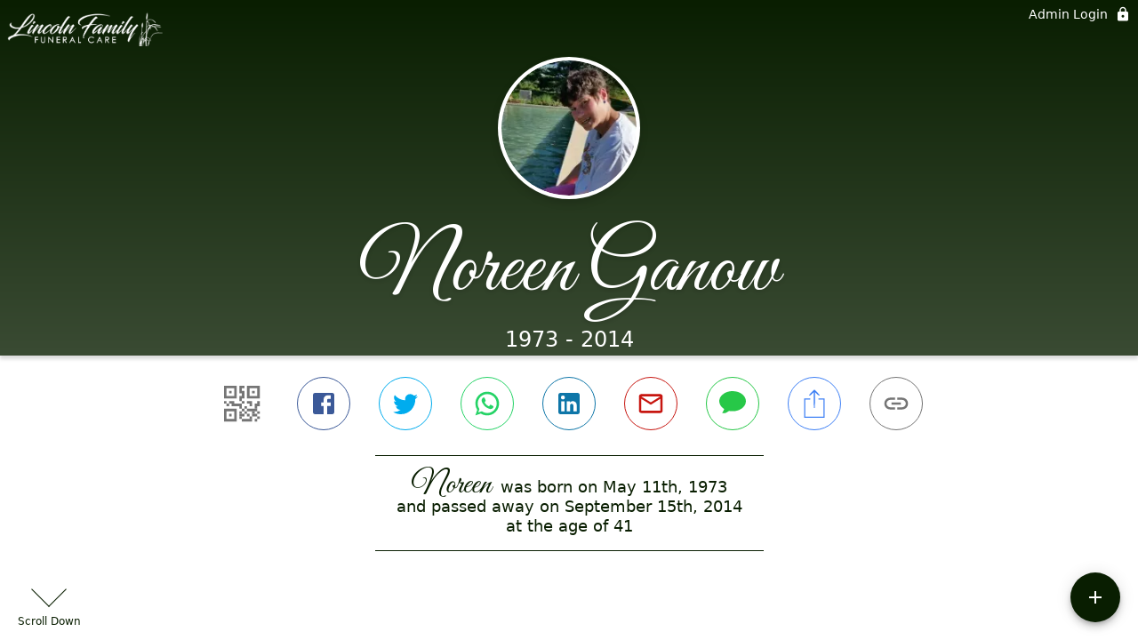

--- FILE ---
content_type: text/html; charset=utf-8
request_url: https://lincolnffc.com/obituaries/noreen-ganow
body_size: 2867
content:
<!DOCTYPE html>
    <html lang="en">
    <head>
        <meta charset="utf-8">
        
        <meta name="viewport" content="width=device-width, initial-scale=1.0, maximum-scale=1.0, user-scalable=0" />
        <meta name="theme-color" content="#000000">
        <meta name=”mobile-web-app-capable” content=”yes”>
        <meta http-equiv="cache-control" content="no-cache, no-store" />
        <meta http-equiv="expires" content="Tue, 01 Jan 1980 1:00:00 GMT" />
        <meta http-equiv="pragma" content="no-cache" />

        <meta property="og:image" prefix="og: http://ogp.me/ns#" id="meta-og-image" content="https://res.cloudinary.com/gather-app-prod/image/upload/a_0,c_thumb,g_face,h_170,r_0,w_170/b_white,c_pad,d_gather_square.png,f_auto,h_630,q_auto,r_0,w_1200/v1/prod/user_provided/case/314516/case/1668803074048-5wLNXTEwcx" />
        <meta property="og:site_name" prefix="og: http://ogp.me/ns#" content="Noreen Ganow Obituary (1973 - 2014)" />
        <meta property="og:image:width" content="1200" />
        <meta property="og:image:height" content="630" />
        <meta property="og:title" content="Noreen Ganow Obituary (1973 - 2014)" />
        <meta property="og:description" content="Noreen was born on May 11th, 1973 and passed away on 
        September 15th, 2014 at the age of 41" />
        <meta property="og:type" content="website" />
        <meta property="og:url" content="https://lincolnffc.com/obituaries/noreen-ganow" />
        
        <meta property="fb:app_id" content="148316406021251" />

        <meta id="meta-case-name" content="noreen-ganow" />
        <meta id="meta-case-fname" content="Noreen" />
        <meta id="meta-case-lname" content="Ganow" />
        <meta id="meta-case-display-name" content="Noreen Ganow" />
        <meta id="meta-case-theme-color" content="#091e01" />
        <meta id="meta-case-profile-photo" content="https://res.cloudinary.com/gather-app-prod/image/upload/a_0,c_thumb,g_face,h_170,r_0,w_170/c_limit,f_auto,h_304,q_auto,r_max,w_304/v1/prod/user_provided/case/314516/case/1668803074048-5wLNXTEwcx" />
        <meta id="meta-case-font-family" content="Great+Vibes" />
        <meta name="description" content="Noreen was born on May 11th, 1973 and passed away on 
        September 15th, 2014 at the age of 41" />
        

        <link id="meta-fh-logo" href="https://res.cloudinary.com/gather-app-prod/image/upload/c_limit,f_auto,h_184,q_auto,w_640/v1/prod/user_provided/funeral_home/634/1671729169075-HYKSrX9M0x" />
        <link rel="manifest" id="gather-manifest" href="/static/manifest.json">
        <link id="fav-icon" rel="shortcut icon" type="image/png" href="https://res.cloudinary.com/gather-app-prod/image/upload/a_0,c_crop,h_500,r_0,w_500,x_0,y_0/c_limit,d_gather_square.png,f_png,h_64,q_auto,r_0,w_64/v1/prod/user_provided/funeral_home/634/1631032883295-l-TMrUe-zx" />
        <link id="fav-apple-icon" rel="apple-touch-icon" href="https://res.cloudinary.com/gather-app-prod/image/upload/a_0,c_crop,h_500,r_0,w_500,x_0,y_0/c_limit,d_gather_square.png,f_png,h_64,q_auto,r_0,w_64/v1/prod/user_provided/funeral_home/634/1631032883295-l-TMrUe-zx">
        <link id="fav-apple-icon-precomposed" rel="apple-touch-icon-precomposed" href="https://res.cloudinary.com/gather-app-prod/image/upload/a_0,c_crop,h_500,r_0,w_500,x_0,y_0/c_limit,d_gather_square.png,f_png,h_64,q_auto,r_0,w_64/v1/prod/user_provided/funeral_home/634/1631032883295-l-TMrUe-zx">

        <link rel="canonical" href="https://lincolnffc.com/obituaries/noreen-ganow" />

        <link rel="preconnect" crossorigin="anonymous" href="https://fonts.gstatic.com">
        <link rel="stylesheet" href="https://fonts.googleapis.com/icon?family=Material+Icons|Material+Icons+Outlined">
        <link rel="stylesheet" href="https://fonts.googleapis.com/css?family=Roboto:300,400,500">
        <link rel="stylesheet" href="https://fonts.googleapis.com/css2?family=Great+Vibes&display=swap">
        <link rel="stylesheet" href="https://fonts.googleapis.com/css2?family=Montserrat:ital,wght@0,100..900;1,100..900&display=swap" />
        <link rel="stylesheet" href="https://fonts.googleapis.com/css2?family=EB+Garamond:ital,wght@0,400..800;1,400..800&display=swap"/>
        <link rel="stylesheet" href="https://fonts.googleapis.com/css2?family=Tinos:ital,wght@0,400;0,700;1,400;1,700&display=swap"/>
        <link rel="stylesheet" href="https://fonts.googleapis.com/css2?family=Poppins:ital,wght@0,100;0,200;0,300;0,400;0,500;0,600;0,700;0,800;0,900;1,100;1,200;1,300;1,400;1,500;1,600;1,700;1,800;1,900&display=swap"/>
        <link rel="stylesheet" href="https://fonts.googleapis.com/css2?family=Great+Vibes&display=swap"/>


        <link rel="stylesheet" href="/static/css/styles20220620.css">
        <link rel="stylesheet" href="/static/css/calendly.css">
        <link rel="stylesheet" href="/static/css/caseLoadingPage20230131.css">
        <link rel="stylesheet" href="/static/js/index-D9zoTKqK.css">
        <script async src='https://www.google-analytics.com/analytics.js'></script>

        <title>Noreen Ganow Obituary (1973 - 2014)</title>
        <script type="application/ld+json">{"@context":"https://schema.org","@graph":[{"@type":"NewsArticle","headline":"Noreen Ganow Obituary","image":["https://res.cloudinary.com/gather-app-prod/image/upload/a_0,c_thumb,g_face,h_170,r_0,w_170/ar_1:1,c_crop,f_auto,g_faces:auto,q_auto,w_170/c_limit,w_1200/v1/prod/user_provided/case/314516/case/1668803074048-5wLNXTEwcx","https://res.cloudinary.com/gather-app-prod/image/upload/a_0,c_thumb,g_face,h_170,r_0,w_170/ar_4:3,c_crop,f_auto,g_faces:auto,q_auto,w_170/c_limit,w_1200/v1/prod/user_provided/case/314516/case/1668803074048-5wLNXTEwcx","https://res.cloudinary.com/gather-app-prod/image/upload/a_0,c_thumb,g_face,h_170,r_0,w_170/ar_16:9,c_crop,f_auto,g_faces:auto,q_auto,w_170/c_limit,w_1200/v1/prod/user_provided/case/314516/case/1668803074048-5wLNXTEwcx"],"wordCount":129,"articleBody":"Noreen M Ganow 41, Lincoln, passed away Monday September 15, 2014 surrounded by her family and friends at Bryan Medical Center East in Lincoln, NE.\n \nNoreen enjoyed spending time with animals especially dogs and cats.  Noreen loved to be pampered with manicures and pedicures and to have her hair cut and permed.  Noreen spent a lot of her free time listening to country music and going to city parks with her friends to enjoy the flowers and water pools.  Noreen's favorite color was purple and her favorite Holiday was Halloween.\n \nNoreen had a contagious smile and always had a big hug for those that she was happy to see.  Noreen touched so many lives and she will be missed dearly, but her memory will live on with so many.","author":{"@type":"Organization","name":"Lincoln Family Funeral Care"}}]}</script>
        <script>
            try {
                const urlParams = new URLSearchParams(window.location.search);
                const at = urlParams.get('at');
                if (at) {
                    if (at === 'NONE') {
                        localStorage.removeItem('authToken');
                    } else {
                        localStorage.setItem('authToken', at);
                    }
                }
                const params = new URLSearchParams(location.search.substring(1));
                urlParams.delete('at');
                urlParams.delete('_fwd');
                const qs = urlParams.toString();
                history.replaceState(
                    { id: document.title, source: 'web'},
                    document.title,
                    location.origin + location.pathname + (qs ? '?' + qs : '') + location.hash
                );
            } catch (ex) {}

            function checckIsDeathCertificateDialogOpen() {
                var deathCertificateDialog = document.getElementById('death-certificate-dialog');
                if (deathCertificateDialog) {
                var dcClassList = deathCertificateDialog.classList.value;
                return dcClassList.search(/hidden/) === -1;
                }
                return false;
            }

            // callback required by Google maps API package
            window.initMap = function () {};

        </script>
        <!-- Global site tag (gtag.js) - Google Analytics -->
        <script async src="https://www.googletagmanager.com/gtag/js?id=G-XFYX85ZFY3"></script>
        <script>
            window.dataLayer = window.dataLayer || [];
            function gtag(){dataLayer.push(arguments);}
            gtag('js', new Date());
            
            gtag('config', 'G-XFYX85ZFY3');
        </script>
    </head>
    
    <body id="body">
        <noscript>
        You need to enable JavaScript to run this app.
        </noscript>
        <div id="root">
        
        <div class="CaseLoadingPage-root" style="background: #091e01;">
            <div class="CaseLoadingPage-topLoader">
                <div class="CaseLoadingPage-wrapper">
                    <svg class="CaseLoadingPage-lockIcon" focusable="false" viewBox="0 0 24 24"
                        aria-hidden="true" role="presentation">
                        <path d="M18 8h-1V6c0-2.76-2.24-5-5-5S7 3.24 7 6v2H6c-1.1 0-2 .9-2 2v10c0 1.1.9 2 2 
                            2h12c1.1 0 2-.9 2-2V10c0-1.1-.9-2-2-2zm-6 9c-1.1 0-2-.9-2-2s.9-2 2-2 2 .9 2 2-.9 
                            2-2 2zm3.1-9H8.9V6c0-1.71 1.39-3.1 3.1-3.1 1.71 0 3.1 1.39 3.1 3.1v2z">
                        </path>
                    </svg>
                    <div class="MuiCircularProgress-indeterminate CaseLoadingPage-fabProgress"
                        role="progressbar" style="width: 40px; height: 40px;">
                        <svg viewBox="22 22 44 44">
                            <circle class="MuiCircularProgress-circle MuiCircularProgress-circleIndeterminate"
                                cx="44" cy="44" r="20.2" fill="none" stroke-width="3.6"></circle>
                        </svg>
                    </div>
                </div>
            </div>
            <div class="CaseLoadingPage-logoOuter">
                <img src="https://res.cloudinary.com/gather-app-prod/image/upload/c_limit,f_auto,h_184,q_auto,w_640/v1/prod/user_provided/funeral_home/634/1671729169075-HYKSrX9M0x" alt="fh-logo">
            </div>
            <div class="CaseLoadingPage-userDetails">
                <p
                    class="CaseLoadingPage-loadingMemorialPage">
                    Loading Noreen's Memorial Page...
                </p>
                <div class="CaseLoadingPage-avatarContainer">
                    <div class="CaseLoadingPage-avatar"
                        style="color: #091e01; position: relative; background: none;">
                        <div class="CaseLoadingPage-avatar" style="color: #091e01; border: none;">
                            <img alt="NG" src="https://res.cloudinary.com/gather-app-prod/image/upload/a_0,c_thumb,g_face,h_170,r_0,w_170/c_limit,f_auto,h_304,q_auto,r_max,w_304/v1/prod/user_provided/case/314516/case/1668803074048-5wLNXTEwcx">
                        </div>
                    </div>
                </div>
                <p class="CaseLoadingPage-displayName" style="font-family: 'Great Vibes', cursive, sans-serif !important;">
                    Noreen Ganow
                </p>
            </div>
        </div>
    
        </div>
        <div id="print-container"></div>
    <script type="module" src="/static/js/index-DxgNWhC5.js"></script>
    </body>
    <script src="/static/js/calendly.js"></script>
    </html>